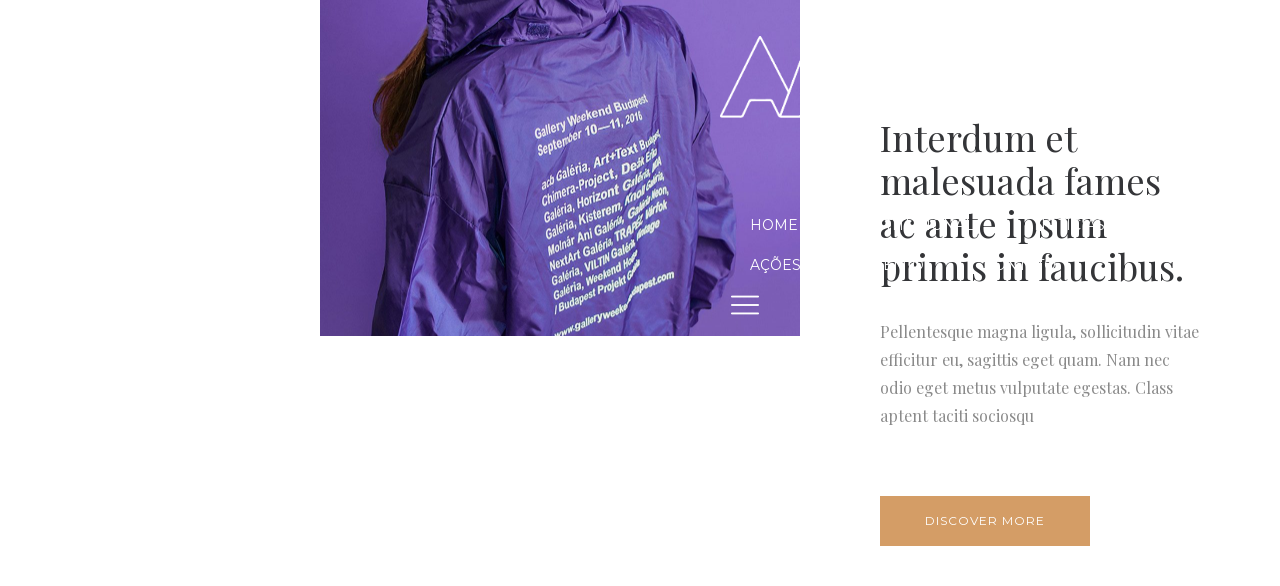

--- FILE ---
content_type: text/html; charset=UTF-8
request_url: http://amappb.com.br/home-18-portfolio-split/
body_size: 16489
content:
<!DOCTYPE html>
<html lang="pt-BR">
<head>
    <meta charset="UTF-8"/>
    <meta name="viewport" content="width=device-width, initial-scale=1.0, maximum-scale=1.0, user-scalable=no" />
    <!--[if IE]>
    <meta http-equiv="X-UA-Compatible" content="IE=edge,chrome=1"/>
    <![endif]-->
    <link rel="profile" href="http://gmpg.org/xfn/11">
    <link rel="pingback" href="http://amappb.com.br/xmlrpc.php">
    				<script>document.documentElement.className = document.documentElement.className + ' yes-js js_active js'</script>
				<title>Home 18 &#8211; Portfolio Split &#8211; AMAP</title>
<meta name='robots' content='max-image-preview:large' />
<link rel='dns-prefetch' href='//fonts.googleapis.com' />
<link rel="alternate" type="application/rss+xml" title="Feed para AMAP &raquo;" href="http://amappb.com.br/feed/" />
<link rel="alternate" type="application/rss+xml" title="Feed de comentários para AMAP &raquo;" href="http://amappb.com.br/comments/feed/" />
<script type="text/javascript">
window._wpemojiSettings = {"baseUrl":"https:\/\/s.w.org\/images\/core\/emoji\/14.0.0\/72x72\/","ext":".png","svgUrl":"https:\/\/s.w.org\/images\/core\/emoji\/14.0.0\/svg\/","svgExt":".svg","source":{"concatemoji":"http:\/\/amappb.com.br\/wp-includes\/js\/wp-emoji-release.min.js?ver=6.2.8"}};
/*! This file is auto-generated */
!function(e,a,t){var n,r,o,i=a.createElement("canvas"),p=i.getContext&&i.getContext("2d");function s(e,t){p.clearRect(0,0,i.width,i.height),p.fillText(e,0,0);e=i.toDataURL();return p.clearRect(0,0,i.width,i.height),p.fillText(t,0,0),e===i.toDataURL()}function c(e){var t=a.createElement("script");t.src=e,t.defer=t.type="text/javascript",a.getElementsByTagName("head")[0].appendChild(t)}for(o=Array("flag","emoji"),t.supports={everything:!0,everythingExceptFlag:!0},r=0;r<o.length;r++)t.supports[o[r]]=function(e){if(p&&p.fillText)switch(p.textBaseline="top",p.font="600 32px Arial",e){case"flag":return s("\ud83c\udff3\ufe0f\u200d\u26a7\ufe0f","\ud83c\udff3\ufe0f\u200b\u26a7\ufe0f")?!1:!s("\ud83c\uddfa\ud83c\uddf3","\ud83c\uddfa\u200b\ud83c\uddf3")&&!s("\ud83c\udff4\udb40\udc67\udb40\udc62\udb40\udc65\udb40\udc6e\udb40\udc67\udb40\udc7f","\ud83c\udff4\u200b\udb40\udc67\u200b\udb40\udc62\u200b\udb40\udc65\u200b\udb40\udc6e\u200b\udb40\udc67\u200b\udb40\udc7f");case"emoji":return!s("\ud83e\udef1\ud83c\udffb\u200d\ud83e\udef2\ud83c\udfff","\ud83e\udef1\ud83c\udffb\u200b\ud83e\udef2\ud83c\udfff")}return!1}(o[r]),t.supports.everything=t.supports.everything&&t.supports[o[r]],"flag"!==o[r]&&(t.supports.everythingExceptFlag=t.supports.everythingExceptFlag&&t.supports[o[r]]);t.supports.everythingExceptFlag=t.supports.everythingExceptFlag&&!t.supports.flag,t.DOMReady=!1,t.readyCallback=function(){t.DOMReady=!0},t.supports.everything||(n=function(){t.readyCallback()},a.addEventListener?(a.addEventListener("DOMContentLoaded",n,!1),e.addEventListener("load",n,!1)):(e.attachEvent("onload",n),a.attachEvent("onreadystatechange",function(){"complete"===a.readyState&&t.readyCallback()})),(e=t.source||{}).concatemoji?c(e.concatemoji):e.wpemoji&&e.twemoji&&(c(e.twemoji),c(e.wpemoji)))}(window,document,window._wpemojiSettings);
</script>
<style type="text/css">
img.wp-smiley,
img.emoji {
	display: inline !important;
	border: none !important;
	box-shadow: none !important;
	height: 1em !important;
	width: 1em !important;
	margin: 0 0.07em !important;
	vertical-align: -0.1em !important;
	background: none !important;
	padding: 0 !important;
}
</style>
	<link rel='stylesheet' id='sbi_styles-css' href='http://amappb.com.br/wp-content/plugins/instagram-feed/css/sbi-styles.min.css?ver=6.1.5' type='text/css' media='all' />
<link rel='stylesheet' id='wp-block-library-css' href='http://amappb.com.br/wp-includes/css/dist/block-library/style.min.css?ver=6.2.8' type='text/css' media='all' />
<link rel='stylesheet' id='wc-blocks-vendors-style-css' href='http://amappb.com.br/wp-content/plugins/woocommerce/packages/woocommerce-blocks/build/wc-blocks-vendors-style.css?ver=10.0.6' type='text/css' media='all' />
<link rel='stylesheet' id='wc-blocks-style-css' href='http://amappb.com.br/wp-content/plugins/woocommerce/packages/woocommerce-blocks/build/wc-blocks-style.css?ver=10.0.6' type='text/css' media='all' />
<link rel='stylesheet' id='classic-theme-styles-css' href='http://amappb.com.br/wp-includes/css/classic-themes.min.css?ver=6.2.8' type='text/css' media='all' />
<style id='global-styles-inline-css' type='text/css'>
body{--wp--preset--color--black: #000000;--wp--preset--color--cyan-bluish-gray: #abb8c3;--wp--preset--color--white: #ffffff;--wp--preset--color--pale-pink: #f78da7;--wp--preset--color--vivid-red: #cf2e2e;--wp--preset--color--luminous-vivid-orange: #ff6900;--wp--preset--color--luminous-vivid-amber: #fcb900;--wp--preset--color--light-green-cyan: #7bdcb5;--wp--preset--color--vivid-green-cyan: #00d084;--wp--preset--color--pale-cyan-blue: #8ed1fc;--wp--preset--color--vivid-cyan-blue: #0693e3;--wp--preset--color--vivid-purple: #9b51e0;--wp--preset--gradient--vivid-cyan-blue-to-vivid-purple: linear-gradient(135deg,rgba(6,147,227,1) 0%,rgb(155,81,224) 100%);--wp--preset--gradient--light-green-cyan-to-vivid-green-cyan: linear-gradient(135deg,rgb(122,220,180) 0%,rgb(0,208,130) 100%);--wp--preset--gradient--luminous-vivid-amber-to-luminous-vivid-orange: linear-gradient(135deg,rgba(252,185,0,1) 0%,rgba(255,105,0,1) 100%);--wp--preset--gradient--luminous-vivid-orange-to-vivid-red: linear-gradient(135deg,rgba(255,105,0,1) 0%,rgb(207,46,46) 100%);--wp--preset--gradient--very-light-gray-to-cyan-bluish-gray: linear-gradient(135deg,rgb(238,238,238) 0%,rgb(169,184,195) 100%);--wp--preset--gradient--cool-to-warm-spectrum: linear-gradient(135deg,rgb(74,234,220) 0%,rgb(151,120,209) 20%,rgb(207,42,186) 40%,rgb(238,44,130) 60%,rgb(251,105,98) 80%,rgb(254,248,76) 100%);--wp--preset--gradient--blush-light-purple: linear-gradient(135deg,rgb(255,206,236) 0%,rgb(152,150,240) 100%);--wp--preset--gradient--blush-bordeaux: linear-gradient(135deg,rgb(254,205,165) 0%,rgb(254,45,45) 50%,rgb(107,0,62) 100%);--wp--preset--gradient--luminous-dusk: linear-gradient(135deg,rgb(255,203,112) 0%,rgb(199,81,192) 50%,rgb(65,88,208) 100%);--wp--preset--gradient--pale-ocean: linear-gradient(135deg,rgb(255,245,203) 0%,rgb(182,227,212) 50%,rgb(51,167,181) 100%);--wp--preset--gradient--electric-grass: linear-gradient(135deg,rgb(202,248,128) 0%,rgb(113,206,126) 100%);--wp--preset--gradient--midnight: linear-gradient(135deg,rgb(2,3,129) 0%,rgb(40,116,252) 100%);--wp--preset--duotone--dark-grayscale: url('#wp-duotone-dark-grayscale');--wp--preset--duotone--grayscale: url('#wp-duotone-grayscale');--wp--preset--duotone--purple-yellow: url('#wp-duotone-purple-yellow');--wp--preset--duotone--blue-red: url('#wp-duotone-blue-red');--wp--preset--duotone--midnight: url('#wp-duotone-midnight');--wp--preset--duotone--magenta-yellow: url('#wp-duotone-magenta-yellow');--wp--preset--duotone--purple-green: url('#wp-duotone-purple-green');--wp--preset--duotone--blue-orange: url('#wp-duotone-blue-orange');--wp--preset--font-size--small: 13px;--wp--preset--font-size--medium: 20px;--wp--preset--font-size--large: 36px;--wp--preset--font-size--x-large: 42px;--wp--preset--spacing--20: 0.44rem;--wp--preset--spacing--30: 0.67rem;--wp--preset--spacing--40: 1rem;--wp--preset--spacing--50: 1.5rem;--wp--preset--spacing--60: 2.25rem;--wp--preset--spacing--70: 3.38rem;--wp--preset--spacing--80: 5.06rem;--wp--preset--shadow--natural: 6px 6px 9px rgba(0, 0, 0, 0.2);--wp--preset--shadow--deep: 12px 12px 50px rgba(0, 0, 0, 0.4);--wp--preset--shadow--sharp: 6px 6px 0px rgba(0, 0, 0, 0.2);--wp--preset--shadow--outlined: 6px 6px 0px -3px rgba(255, 255, 255, 1), 6px 6px rgba(0, 0, 0, 1);--wp--preset--shadow--crisp: 6px 6px 0px rgba(0, 0, 0, 1);}:where(.is-layout-flex){gap: 0.5em;}body .is-layout-flow > .alignleft{float: left;margin-inline-start: 0;margin-inline-end: 2em;}body .is-layout-flow > .alignright{float: right;margin-inline-start: 2em;margin-inline-end: 0;}body .is-layout-flow > .aligncenter{margin-left: auto !important;margin-right: auto !important;}body .is-layout-constrained > .alignleft{float: left;margin-inline-start: 0;margin-inline-end: 2em;}body .is-layout-constrained > .alignright{float: right;margin-inline-start: 2em;margin-inline-end: 0;}body .is-layout-constrained > .aligncenter{margin-left: auto !important;margin-right: auto !important;}body .is-layout-constrained > :where(:not(.alignleft):not(.alignright):not(.alignfull)){max-width: var(--wp--style--global--content-size);margin-left: auto !important;margin-right: auto !important;}body .is-layout-constrained > .alignwide{max-width: var(--wp--style--global--wide-size);}body .is-layout-flex{display: flex;}body .is-layout-flex{flex-wrap: wrap;align-items: center;}body .is-layout-flex > *{margin: 0;}:where(.wp-block-columns.is-layout-flex){gap: 2em;}.has-black-color{color: var(--wp--preset--color--black) !important;}.has-cyan-bluish-gray-color{color: var(--wp--preset--color--cyan-bluish-gray) !important;}.has-white-color{color: var(--wp--preset--color--white) !important;}.has-pale-pink-color{color: var(--wp--preset--color--pale-pink) !important;}.has-vivid-red-color{color: var(--wp--preset--color--vivid-red) !important;}.has-luminous-vivid-orange-color{color: var(--wp--preset--color--luminous-vivid-orange) !important;}.has-luminous-vivid-amber-color{color: var(--wp--preset--color--luminous-vivid-amber) !important;}.has-light-green-cyan-color{color: var(--wp--preset--color--light-green-cyan) !important;}.has-vivid-green-cyan-color{color: var(--wp--preset--color--vivid-green-cyan) !important;}.has-pale-cyan-blue-color{color: var(--wp--preset--color--pale-cyan-blue) !important;}.has-vivid-cyan-blue-color{color: var(--wp--preset--color--vivid-cyan-blue) !important;}.has-vivid-purple-color{color: var(--wp--preset--color--vivid-purple) !important;}.has-black-background-color{background-color: var(--wp--preset--color--black) !important;}.has-cyan-bluish-gray-background-color{background-color: var(--wp--preset--color--cyan-bluish-gray) !important;}.has-white-background-color{background-color: var(--wp--preset--color--white) !important;}.has-pale-pink-background-color{background-color: var(--wp--preset--color--pale-pink) !important;}.has-vivid-red-background-color{background-color: var(--wp--preset--color--vivid-red) !important;}.has-luminous-vivid-orange-background-color{background-color: var(--wp--preset--color--luminous-vivid-orange) !important;}.has-luminous-vivid-amber-background-color{background-color: var(--wp--preset--color--luminous-vivid-amber) !important;}.has-light-green-cyan-background-color{background-color: var(--wp--preset--color--light-green-cyan) !important;}.has-vivid-green-cyan-background-color{background-color: var(--wp--preset--color--vivid-green-cyan) !important;}.has-pale-cyan-blue-background-color{background-color: var(--wp--preset--color--pale-cyan-blue) !important;}.has-vivid-cyan-blue-background-color{background-color: var(--wp--preset--color--vivid-cyan-blue) !important;}.has-vivid-purple-background-color{background-color: var(--wp--preset--color--vivid-purple) !important;}.has-black-border-color{border-color: var(--wp--preset--color--black) !important;}.has-cyan-bluish-gray-border-color{border-color: var(--wp--preset--color--cyan-bluish-gray) !important;}.has-white-border-color{border-color: var(--wp--preset--color--white) !important;}.has-pale-pink-border-color{border-color: var(--wp--preset--color--pale-pink) !important;}.has-vivid-red-border-color{border-color: var(--wp--preset--color--vivid-red) !important;}.has-luminous-vivid-orange-border-color{border-color: var(--wp--preset--color--luminous-vivid-orange) !important;}.has-luminous-vivid-amber-border-color{border-color: var(--wp--preset--color--luminous-vivid-amber) !important;}.has-light-green-cyan-border-color{border-color: var(--wp--preset--color--light-green-cyan) !important;}.has-vivid-green-cyan-border-color{border-color: var(--wp--preset--color--vivid-green-cyan) !important;}.has-pale-cyan-blue-border-color{border-color: var(--wp--preset--color--pale-cyan-blue) !important;}.has-vivid-cyan-blue-border-color{border-color: var(--wp--preset--color--vivid-cyan-blue) !important;}.has-vivid-purple-border-color{border-color: var(--wp--preset--color--vivid-purple) !important;}.has-vivid-cyan-blue-to-vivid-purple-gradient-background{background: var(--wp--preset--gradient--vivid-cyan-blue-to-vivid-purple) !important;}.has-light-green-cyan-to-vivid-green-cyan-gradient-background{background: var(--wp--preset--gradient--light-green-cyan-to-vivid-green-cyan) !important;}.has-luminous-vivid-amber-to-luminous-vivid-orange-gradient-background{background: var(--wp--preset--gradient--luminous-vivid-amber-to-luminous-vivid-orange) !important;}.has-luminous-vivid-orange-to-vivid-red-gradient-background{background: var(--wp--preset--gradient--luminous-vivid-orange-to-vivid-red) !important;}.has-very-light-gray-to-cyan-bluish-gray-gradient-background{background: var(--wp--preset--gradient--very-light-gray-to-cyan-bluish-gray) !important;}.has-cool-to-warm-spectrum-gradient-background{background: var(--wp--preset--gradient--cool-to-warm-spectrum) !important;}.has-blush-light-purple-gradient-background{background: var(--wp--preset--gradient--blush-light-purple) !important;}.has-blush-bordeaux-gradient-background{background: var(--wp--preset--gradient--blush-bordeaux) !important;}.has-luminous-dusk-gradient-background{background: var(--wp--preset--gradient--luminous-dusk) !important;}.has-pale-ocean-gradient-background{background: var(--wp--preset--gradient--pale-ocean) !important;}.has-electric-grass-gradient-background{background: var(--wp--preset--gradient--electric-grass) !important;}.has-midnight-gradient-background{background: var(--wp--preset--gradient--midnight) !important;}.has-small-font-size{font-size: var(--wp--preset--font-size--small) !important;}.has-medium-font-size{font-size: var(--wp--preset--font-size--medium) !important;}.has-large-font-size{font-size: var(--wp--preset--font-size--large) !important;}.has-x-large-font-size{font-size: var(--wp--preset--font-size--x-large) !important;}
.wp-block-navigation a:where(:not(.wp-element-button)){color: inherit;}
:where(.wp-block-columns.is-layout-flex){gap: 2em;}
.wp-block-pullquote{font-size: 1.5em;line-height: 1.6;}
</style>
<link rel='stylesheet' id='contact-form-7-css' href='http://amappb.com.br/wp-content/plugins/contact-form-7/includes/css/styles.css?ver=5.7.7' type='text/css' media='all' />
<link rel='stylesheet' id='rs-plugin-settings-css' href='http://amappb.com.br/wp-content/plugins/revslider/public/assets/css/rs6.css?ver=6.2.2' type='text/css' media='all' />
<style id='rs-plugin-settings-inline-css' type='text/css'>
#rs-demo-id {}
</style>
<style id='woocommerce-inline-inline-css' type='text/css'>
.woocommerce form .form-row .required { visibility: visible; }
</style>
<link rel='stylesheet' id='dflip-icons-style-css' href='http://amappb.com.br/wp-content/plugins/3d-flipbook-dflip-lite/assets/css/themify-icons.min.css?ver=1.7.35' type='text/css' media='all' />
<link rel='stylesheet' id='dflip-style-css' href='http://amappb.com.br/wp-content/plugins/3d-flipbook-dflip-lite/assets/css/dflip.min.css?ver=1.7.35' type='text/css' media='all' />
<link rel='stylesheet' id='js_composer_front-css' href='http://amappb.com.br/wp-content/plugins/js_composer/assets/css/js_composer.min.css?ver=6.1' type='text/css' media='all' />
<link rel='stylesheet' id='optima-google_fonts-css' href='//fonts.googleapis.com/css?family=Source%20Sans%20Pro:regular|Montserrat:regular|Playfair%20Display:regular' type='text/css' media='all' />
<link rel='stylesheet' id='font-awesome-css' href='http://amappb.com.br/wp-content/plugins/elementor/assets/lib/font-awesome/css/font-awesome.min.css?ver=4.7.0' type='text/css' media='all' />
<style id='font-awesome-inline-css' type='text/css'>
[data-font="FontAwesome"]:before {font-family: 'FontAwesome' !important;content: attr(data-icon) !important;speak: none !important;font-weight: normal !important;font-variant: normal !important;text-transform: none !important;line-height: 1 !important;font-style: normal !important;-webkit-font-smoothing: antialiased !important;-moz-osx-font-smoothing: grayscale !important;}
</style>
<link rel='stylesheet' id='animate-css-css' href='http://amappb.com.br/wp-content/themes/optima/assets/css/animate.min.css?ver=6.2.8' type='text/css' media='all' />
<link rel='stylesheet' id='optima-theme-css' href='http://amappb.com.br/wp-content/themes/optima/style.css?ver=6.2.8' type='text/css' media='all' />
<style id='optima-theme-inline-css' type='text/css'>
.site-loading .la-image-loading {opacity: 1;visibility: visible}.la-image-loading.spinner-custom .content {width: 100px;margin-top: -50px;height: 100px;margin-left: -50px;text-align: center}.la-image-loading.spinner-custom .content img {width: auto;margin: 0 auto}.site-loading #page.site {opacity: 0;transition: all .3s ease-in-out}#page.site {opacity: 1}.la-image-loading {opacity: 0;position: fixed;z-index: 999999;left: 0;top: 0;right: 0;bottom: 0;background: #fff;overflow: hidden;transition: all .3s ease-in-out;-webkit-transition: all .3s ease-in-out;visibility: hidden}.la-image-loading .content {position: absolute;width: 50px;height: 50px;top: 50%;left: 50%;margin-left: -25px;margin-top: -25px}.section-page-header{color: #b5b7c4;background-repeat: repeat;background-position: left top}.section-page-header .page-title{color: #252634}.section-page-header a{color: #b5b7c4}.section-page-header a:hover{color: #252634}.section-page-header .page-header-inner{padding-top: 25px;padding-bottom: 25px}@media(min-width: 768px){.section-page-header .page-header-inner{padding-top: 25px;padding-bottom: 25px}}@media(min-width: 992px){.section-page-header .page-header-inner{padding-top: 25px;padding-bottom: 25px}}.site-main {padding-top:0px;padding-bottom:0px}body.optima-body{font-size: 16px;background-repeat: repeat;background-position: left top}#masthead_aside,.site-header .site-header-inner{background-repeat: repeat;background-position: left top;background-color: #fff}.enable-header-transparency .site-header:not(.is-sticky) .site-header-inner{background-repeat: repeat;background-position: left top;background-color: rgba(0,0,0,0)}.site-footer{background-repeat: repeat;background-position: center top;background-color: #f4f4f4}.entry-thumbnail.format-quote .format-quote-content, .entry-thumbnail.format-link .format-content, .item--category, .la-blockquote.style-1, .la-blockquote.style-2, .testimonial-loop.loop-style-2 .item--excerpt, .testimonial-loop.loop-style-3 .item--excerpt, .testimonial-loop.loop-style-3 .testimonial-item .item--role,.testimonial-3-nav .item--role, .portfolios-grid.loop-style-4 .entry-title,.pf-masonry.pf-s-4 .entry-title, .vc_cta3-container .la-cta-01.vc_cta3 h4, .catalog-grid-2 .product-category .cat-information .cat-des, .highlight-font-family {font-family: "Playfair Display"}.mega-menu .mm-popup-wide .inner > ul.sub-menu > li > a, .entry-thumbnail.format-quote .quote-author, .commentlist .comment-meta .comment-author, .portfolio-single-page .entry-tax-list, .la-blockquote.style-2 footer cite, .la-vc-btn.la-outline-btn .vc_btn3, .la-vc-btn.la-outline-btn2 .vc_btn3, .la-btn, .btn-view-all-works.vc_btn3-container.la-vc-btn .vc_btn3, .la-bigger-btn .la-btn,.la-bigger-btn .vc_btn3, .custom-heading-with-dots .la-headings .subheading-tag, .hover-heading-box-home-1.wpb_column .la-headings .subheading-tag a, .hover-heading-box.wpb_column .la-headings .subheading-tag a, .team-member-loop.loop-style-1 .item--role,.team-member-loop.loop-style-1 .item--title, .testimonial-loop .item--title, .testimonial-loop.loop-style-2 .item--role, .testimonial-loop.loop-style-6 .item--title,.testimonial-loop.loop-style-6 .item--role, .testimonial-loop.loop-style-7 .item--title,.testimonial-loop.loop-style-7 .item--role, .testimonial-loop.loop-style-8 .item--title,.testimonial-loop.loop-style-8 .item--role, .showposts-loop .link-readmore, .portfolios-grid.loop-style-2 .entry-tax-list,.pf-masonry.pf-s-2 .entry-tax-list, .portfolios-list .entry-tax-list, .portfolios-list .link-discover, .vc_progress_bar .vc_general.vc_single_bar .vc_label, .la-stats-counter.about-counter .icon-value, .la-pricing-table-wrap.style-4 .la-pricing-table .pricing-heading, .la-pricing-table-wrap.style-4 .la-pricing-table .price-box .price-value, .la-pricing-table-wrap.style-4 .la-pricing-table .pricing-action a, .heading-font-family {font-family: "Montserrat"}body {font-family: "Source Sans Pro";color: #8a8a8a}a:focus, a:hover {color: #d49d66}input, select, textarea {border-color: rgba(169,174,189,0.30)}input:focus, select:focus, textarea:focus {border-color: #232324}.button,button,html input[type="button"],input[type="reset"],input[type="submit"],.btn {background-color: #fff;color: #232324;border-color: #232324}.button:hover,button:hover,html input[type="button"]:hover,input[type="reset"]:hover,input[type="submit"]:hover,.btn:hover {background-color: #232324;color: #fff}.button.btn-secondary,button.btn-secondary,html input[type="button"].btn-secondary,input[type="reset"].btn-secondary,input[type="submit"].btn-secondary,.btn.btn-secondary {background-color: #232324;border-color: #232324;color: #fff}.button.btn-secondary:hover,button.btn-secondary:hover,html input[type="button"].btn-secondary:hover,input[type="reset"].btn-secondary:hover,input[type="submit"].btn-secondary:hover,.btn.btn-secondary:hover {background-color: #d49d66;border-color: #d49d66;color: #fff}.button.btn-primary,button.btn-primary,html input[type="button"].btn-primary,input[type="reset"].btn-primary,input[type="submit"].btn-primary,.btn.btn-primary {background-color: #d49d66;border-color: #d49d66;color: #fff}.button.btn-primary:hover,button.btn-primary:hover,html input[type="button"].btn-primary:hover,input[type="reset"].btn-primary:hover,input[type="submit"].btn-primary:hover,.btn.btn-primary:hover {background-color: #232324;border-color: #232324;color: #fff}.button.alt {background-color: #232324;border-color: #232324;color: #fff}.button.alt:hover {background-color: #d49d66;border-color: #d49d66;color: #fff}h1, .h1, h2, .h2, h3, .h3, h4, .h4, h5, .h5, h6, .h6, .title-xlarge {font-family: "Montserrat";color: #343538}table th {color: #343538}.star-rating {color: #b5b7c4}.star-rating span {color: #d49d66}.la-global-message .close-message:hover i,#lastudio-reveal .close-button:hover i {color: #d49d66}.la-pagination ul .page-numbers {color: #232324;border-color: rgba(169,174,189,0.30)}.la-pagination ul .page-numbers.current {background-color: #232324;color: #fff;border-color: #232324}.la-pagination ul .page-numbers:hover {border-color: #232324}.share-links a {border-color: rgba(169,174,189,0.30)}.search-form .search-button:hover {color: #d49d66}.slick-slider button.slick-arrow:hover {color: #d49d66}.slick-slider .slick-dots li:hover button,.slick-slider .slick-dots .slick-active button {background-color: #d49d66}.vertical-style ul li:hover a, .vertical-style ul li.active a {color: #d49d66}.filter-style-1 ul li:hover a, .filter-style-1 ul li.active a,.filter-style-default ul li:hover a,.filter-style-default ul li.active a {color: #232324;border-bottom-color: #d49d66}.filter-style-2 ul li a {color: #232324}.filter-style-2 ul li:hover a, .filter-style-2 ul li.active a {color: #d49d66}.select2-dropdown-open.select2-drop-above .select2-choice,.select2-dropdown-open.select2-drop-above .select2-choices,.select2-drop.select2-drop-active,.select2-container .select2-choice,.select2-search,.select2-input,.input-text {border-color: rgba(169,174,189,0.30)}.stars [class*="star-"]:hover, .stars [class*="star-"].active {color: #d49d66}.woocommerce-info {border-top-color: green}.woocommerce-info:before {color: green}.woocommerce-error {border-top-color: #2635c4}.woocommerce-error:before {color: #2635c4}.onsale,.onsale-badge {background: #d49d66}.wc-toolbar .wc-view-toggle .active {color: #d49d66}.wc-toolbar .wc-ordering {border-color: rgba(169,174,189,0.30)}.wc-toolbar .wc-view-count ul {color: #b5b7c4}.wc-toolbar .wc-view-count li.active {color: #d49d66}.wc-ordering ul {border-color: rgba(169,174,189,0.30)}.wc-ordering ul li:hover a, .wc-ordering ul li.active a {background-color: #d49d66}a.rsswidget {color: #343538}.product_list_widget del {color: #8a8a8a}.widget_shopping_cart_content .total {border-top-color: rgba(169,174,189,0.30)}.widget_price_filter .price_slider_amount .button:hover {background-color: #d49d66;border-color: #d49d66}.widget_price_filter .ui-slider .ui-slider-range {background-color: #232324}.widget_layered_nav_filters ul li {border-bottom-color: rgba(169,174,189,0.30)}.widget_layered_nav_filters ul li .amount {color: #d49d66}.calendar_wrap caption {border-color: rgba(169,174,189,0.30)}.widget-border.widget {border-color: rgba(169,174,189,0.30)}.top-area {background-color: rgba(0,0,0,0);color: #ffffff}.header-toggle-cart .header_shopping_cart .buttons .wc-forward:not(.checkout) {color: #232324}.header-toggle-cart .header_shopping_cart .buttons .wc-forward:not(.checkout):hover {color: #d49d66}.header-toggle-cart .header_shopping_cart .buttons .checkout {background: #232324}.header-toggle-cart .header_shopping_cart .buttons .checkout:hover {background-color: #d49d66}.header-v8 .site-header .header-toggle-menu a.btn-aside-toggle {background-color: #232324}.header-v8 .site-header .header-toggle-menu a.btn-aside-toggle:hover {color: #fff !important;background-color: #d49d66 !important}#header_aside .btn-aside-toggle:hover {background: #d49d66}.header-v9 #masthead_aside .header-aside-nav .mega-menu > li {border-bottom-color: rgba(169,174,189,0.30)}.mega-menu .tip.hot,.menu .tip.hot {background-color: #d49d66}.mega-menu .tip.hot .tip-arrow:before,.menu .tip.hot .tip-arrow:before {color: #d49d66}.mega-menu .popup li > a {color: #000000;background-color: #ffffff}.mega-menu .popup li:hover > a {color: #d69f67;background-color: #ffffff}.mega-menu .popup li.active > a {color: #d69f67;background-color: #ffffff}.mega-menu .popup > .inner,.mega-menu .mm-popup-wide .inner > ul.sub-menu > li li ul.sub-menu,.mega-menu .mm-popup-narrow ul ul {background-color: rgba(255,255,255,0)}.mega-menu .mm-popup-wide .inner > ul.sub-menu > li li li:hover > a,.mega-menu .mm-popup-narrow li.menu-item:hover > a {color: #d69f67;background-color: #ffffff}.mega-menu .mm-popup-wide .inner > ul.sub-menu > li li li.active > a,.mega-menu .mm-popup-narrow li.menu-item.active > a {color: #d69f67;background-color: #ffffff}.mega-menu .mm-popup-wide .inner > ul.sub-menu > li > a {color: #ffffff}.section-page-header {border-top-color: rgba(169,174,189,0.30);border-bottom-color: rgba(169,174,189,0.30)}.sidebar-inner .product-title,.mini_cart_item a:not(.remove) {color: #343538}.site-footer {color: #000000}.site-footer a {color: #9395a0}.site-footer a:hover {color: #fff}.site-footer .widget .widget-title {color: #000000}.footer-bottom {background-color: #000000;color: #b7b7b7}.footer-bottom a {color: #828282}.footer-bottom a:hover {color: #d69f67}.site-header .header-toggle-search .header-search-form,#masthead_aside .header-toggle-search .header-search-form {background-color: #fff}.tags-list a:hover {color: #d49d66}.item--category {color: #b5b7c4}.item--category a:hover {color: #d49d66}.entry-meta a:hover {color: #d49d66}.btn-readmore {font-family: "Montserrat";color: #343538}.btn-readmore i {color: #d49d66}.entry-meta-footer {border-color: rgba(169,174,189,0.30)}.entry-meta-footer .tags-list a {font-family: "Montserrat"}.entry-meta-footer .tags-list i {color: #d49d66}.author-info {border-color: rgba(169,174,189,0.30)}.post-navigation .post-title {color: #343538}.la-related-posts.style-3 a:hover {color: #d49d66}.home-09-big-banner .subheading-tag span:after {border-bottom-color: #d49d66}.home-09-custom-heading:after {border-bottom-color: #d49d66}.la-banner-box.home-09-banner-type-2 .banner--link-overlay:after {background-color: #232324}.la-banner-box.home-09-banner-type-2 .banner--link-overlay:before {border-bottom-color: #d49d66}.ribbon-callnow {background: #d49d66}.ribbon-callnow:after {border-top-color: #d49d66;border-bottom-color: #d49d66}.ribbon-callnow .callnow-label {font-family: "Playfair Display"}.commentlist .comment-meta .comment-author {color: #232324}.commentlist .comment-meta .comment-reply-link {float: right;color: #232324}.commentlist .comment-meta .comment-reply-link:hover {color: #d49d66}.commentlist .comment .comment-text {border-color: rgba(169,174,189,0.30)}.wc-tab-content .commentlist .meta strong {color: #343538}.comment_container + .comment-respond .comment-reply-title a {font-family: "Source Sans Pro"}.portfolio-single-page .entry-tax-list {color: #343538}.portfolio-single-page .portfolio-meta-data .meta-item [class*="optima-icon"] {color: #343538}.portfolio-single-page.style-3 .portfolio-meta-datawrap .portfolio-meta-data .meta-item {border-color: rgba(169,174,189,0.30)}.portfolio-single-page.style-3 .portfolio-meta-datawrap .portfolio-meta-data .meta-info > span {color: #343538}.portfolio-single-page.style-4 .portfolio-social-links label {color: #343538}.la-blockquote.style-1 {border-color: rgba(169,174,189,0.30);color: #232324}.la-blockquote.style-1:before {background: #d49d66}.la-blockquote.style-2 {color: #232324}.vc_btn3-style-gradient-custom.vc_btn3.vc_btn3-size-md {font-family: "Montserrat"}.la-btn.la-btn-style-flat.la-btn-color-white {color: #232324;background-color: #fff}.la-btn.la-btn-style-flat.la-btn-color-white:hover {color: #fff;background-color: #d49d66}.la-btn.la-btn-style-flat.la-btn-color-primary {color: #fff;background-color: #d49d66}.la-btn.la-btn-style-flat.la-btn-color-primary:hover {color: #fff;background-color: #232324}.la-btn.la-btn-style-flat.la-btn-color-black {color: #fff;background-color: #232324}.la-btn.la-btn-style-flat.la-btn-color-black:hover {color: #fff;background-color: #d49d66}.la-btn.la-btn-style-flat.la-btn-color-gray {color: #fff;background-color: #9d9d9d;border-color: #9d9d9d}.la-btn.la-btn-style-flat.la-btn-color-gray:hover {color: #fff;background-color: #d49d66;border-color: #d49d66}.la-btn.la-btn-style-outline.la-btn-color-primary {color: #d49d66}.la-btn.la-btn-style-outline.la-btn-color-white {color: #fff;border-color: #fff;background-color: transparent}.la-btn.la-btn-style-outline.la-btn-color-black {color: #232324}.la-btn.la-btn-style-outline.la-btn-color-black:hover {border-color: #232324;background-color: #232324;color: #fff}.la-btn.la-btn-style-outline.la-btn-color-gray {color: #232324;background-color: transparent;border-color: #9d9d9d}.la-btn.la-btn-style-outline.la-btn-color-gray:hover {color: #fff;background-color: #d49d66;border-color: #d49d66}.la-btn.la-btn-style-outline:hover {color: #fff;border-color: #d49d66;background-color: #d49d66}.social-media-link.style-round a:hover, .social-media-link.style-square a:hover, .social-media-link.style-circle a:hover {background-color: #d49d66}.social-media-link.style-outline a {border-color: rgba(169,174,189,0.30)}.social-media-link.style-outline a:hover {background-color: #d49d66;border-color: #d49d66;color: #fff}body .vc_toggle.vc_toggle_default {border-color: rgba(169,174,189,0.30)}body .vc_toggle.vc_toggle_default.vc_toggle_active .vc_toggle_title h4 {color: #d49d66}.la-headings .la-line {border-color: #d49d66}.icon-heading.heading-with-line:after {border-top-color: #d49d66}.custom-heading-with-dots .la-headings:before {background-color: #d49d66}.hover-heading-box-home-1.wpb_column:hover:before {background-color: #d49d66}.hover-heading-box.wpb_column:hover:before {background-color: #d49d66}.team-member-loop.loop-style-1 .item--role,.team-member-loop.loop-style-1 .item--title {color: #232324}.team-member-loop.loop-style-4 .item--title {color: #d49d66}.team-member-loop.loop-style-5 .item--title {color: #d49d66}.team-member-loop.loop-style-5 .item--role {color: #232324}.team-member-loop.loop-style-6 .entry-excerpt {border-top-color: rgba(169,174,189,0.30)}.team-member-loop.loop-style-7 .item--info {background-color: #d49d66}.team-member-loop.loop-style-7 .item--info .item--title {color: #232324}.team-member-loop.loop-style-7 .item--info .item--role {color: #232324}.team-member-loop.loop-style-7 .member-social {color: #232324}.team-member-loop.loop-style-9 .loop-item:hover .item--image img,.team-member-loop.loop-style-9 .loop-item.slick-current .item--image img {border-color: #d49d66}.team-member-loop.loop-style-10 .item--info {color: #343538}.la-team-member .member-info-09 .item--role,.la-team-member .member-info-09 .item--title {color: #343538;font-family: "Montserrat"}.la-team-member .member-info-09 .vc_progress_bar .vc_general.vc_single_bar .vc_bar {background-color: #d49d66}.banner-type-hover_effect .banner--link-overlay:after {background: #d49d66}.column-banner-spa2.vc_column_container > .vc_column-inner > .wpb_wrapper {border-color: rgba(169,174,189,0.30)}.column-banner-spa2.vc_column_container > .vc_column-inner > .wpb_wrapper .la-headings .subheading-tag a {color: #232324}.wpb-js-composer .vc_tta[class*="tabs-la-"] .vc_tta-tabs-list li.vc_active {color: #d49d66}.wpb-js-composer .vc_tta.tabs-la-2 .vc_tta-tabs-list li:hover > a, .wpb-js-composer .vc_tta.tabs-la-2 .vc_tta-tabs-list li.vc_active > a {background-color: #d49d66;color: #fff}.wpb-js-composer .vc_tta.tabs-la-3 .vc_tta-tabs-list li a {color: #b5b7c4}.wpb-js-composer .vc_tta.tabs-la-3 .vc_tta-tabs-list li:hover a, .wpb-js-composer .vc_tta.tabs-la-3 .vc_tta-tabs-list li.vc_active a {border-color: #b5b7c4;color: #232324}.wpb-js-composer .vc_tta-container .vc_tta[class*="tour-"] .vc_tta-tabs-list li:hover, .wpb-js-composer .vc_tta-container .vc_tta[class*="tour-"] .vc_tta-tabs-list li.vc_active {background-color: #d49d66}.wpb-js-composer .vc_tta-container .vc_tta[class*="tour-"].tour-la-business .vc_tta-panel.vc_active .vc_tta-panel-title {background-color: #d49d66}.testimonial-loop .item--title {color: #343538}.testimonial-loop.loop-style-1 .item--excerpt {color: #232324}.testimonial-loop.loop-style-2 .item--excerpt:before {border-color-top: #d49d66}.testimonial-loop.loop-style-3 .item--excerpt {color: #232324}.testimonial-loop.loop-style-3 .item--excerpt:before {color: #d49d66}.testimonial-loop.loop-style-4 .item--excerpt {color: #232324}.testimonial-loop.loop-style-5 .item-inner {border-color: rgba(169,174,189,0.30)}.testimonial-loop.loop-style-5 .item--excerpt {color: #232324}.testimonial-loop.loop-style-6 .item--excerpt:before {color: #d49d66}.testimonial-loop.loop-style-7 .item--excerpt {color: #343538}.testimonial-loop.loop-style-7 .item--title,.testimonial-loop.loop-style-7 .item--role {color: #d49d66}.testimonial-loop.loop-style-10 .item--excerpt {color: #232324}.testimonial-loop.loop-style-11 .item--info:before {color: #d49d66}.testimonial-loop.loop-style-11 .item--title-role:before {border-top-color: #d49d66}.testimonial-loop.loop-style-3 .testimonial-item .item--role,.testimonial-3-nav .item--role {color: #232324}.la-sc-icon-boxes .box-icon-style-simple span {color: #d49d66}.la-sc-icon-boxes .box-icon-style-square span,.la-sc-icon-boxes .box-icon-style-circle span,.la-sc-icon-boxes .box-icon-style-round span {color: #fff;background-color: #d49d66}.hover-box-icon .la-sc-icon-boxes:hover {border-bottom-color: #d49d66}.hover-box-icon .la-sc-icon-boxes:hover a {color: #232324}.hover-box-icon .la-sc-icon-boxes:hover a:hover {color: #d49d66}.hover-box-icon2 .la-sc-icon-boxes:hover {border-bottom-color: #d49d66}.hover-box-icon2 .la-sc-icon-boxes:hover a {color: #232324}.hover-box-icon2 .la-sc-icon-boxes:hover a:hover {color: #d49d66}.la-custom-icon-box:hover .icon-box {background-color: #d49d66}.la-custom-icon-box .icon-box {color: #d49d66}.btn.btn-icon-readmore:hover {border-color: #d49d66}.iconbox-with-link-readmore .box-description a {font-family: "Montserrat";color: #343538;border-top: rgba(169,174,189,0.30)}.showposts-loop .link-readmore {color: #232324}.showposts-loop .link-readmore:hover {color: #d49d66}.showposts-loop.blog-grid_1.lg-grid-1-items .item-inner {border-bottom-color: rgba(169,174,189,0.30)}.showposts-loop.blog-grid_4 .item-info {border-color: rgba(169,174,189,0.30)}.showposts-loop.blog-grid_4 .entry-meta-footer .m-sharing-box {color: #b5b7c4}.showposts-loop.blog-grid_4 .item-inner:hover .entry-meta-footer .m-sharing-box {color: #d49d66}.showposts-loop.blog-grid_4 .item-inner:hover .item-info {border-bottom-color: #d49d66}.showposts-loop.blog-special_1 .link-readmore {border-color: rgba(169,174,189,0.30)}.showposts-loop.blog-special_1 .link-readmore:hover {background: #d49d66;border-color: #d49d66;color: #fff}.showposts-list .loop-item + .loop-item {border-top-color: rgba(169,174,189,0.30)}.contact-form-style-default .wpcf7-form-control-wrap .wpcf7-form-control {color: #343538;font-family: "Montserrat"}.contact-form-style-01 label {color: #b5b7c4}.contact-form-style-01 .wpcf7-form-control-wrap .wpcf7-textarea,.contact-form-style-01 .wpcf7-form-control-wrap .wpcf7-text {color: #232324}.contact-form-style-03 .wpcf7-form-control-wrap .wpcf7-select:focus,.contact-form-style-03 .wpcf7-form-control-wrap .wpcf7-text:focus,.contact-form-style-03 .wpcf7-form-control-wrap .wpcf7-textarea:focus {border-color: #d49d66}.contact-form-style-03 .wpcf7-submit:hover {color: #fff;background-color: #d49d66;border-color: #d49d66}.newsletter-form1 {background: #d49d66}.subscribe-style-01 .yikes-easy-mc-form .yikes-easy-mc-email {color: #b5b7c4}.subscribe-style-01 .yikes-easy-mc-form .yikes-easy-mc-email:focus {color: #232324}.subscribe-style-01 .yikes-easy-mc-form .yikes-easy-mc-submit-button {color: #232324}.subscribe-style-01 .yikes-easy-mc-form .yikes-easy-mc-submit-button:hover {color: #d49d66}.subscribe-style-02 .yikes-easy-mc-form .yikes-easy-mc-submit-button:hover {color: #d49d66}.portfolios-grid.loop-style-3 .entry-title a,.pf-masonry.pf-s-3 .entry-title a {background-color: #d49d66}.portfolios-grid.loop-style-4 .item-inner:hover .item--link-overlay:before,.pf-masonry.pf-s-4 .item-inner:hover .item--link-overlay:before {background: #d49d66}.portfolios-grid.loop-style-6 .item-inner:hover .item--link-overlay,.pf-masonry.pf-s-6 .item-inner:hover .item--link-overlay {border-bottom-color: #d49d66}.portfolios-list .entry-tax-list {color: #343538}.portfolios-list .link-discover {color: #232324;border-color: rgba(169,174,189,0.30)}.portfolios-list .link-discover:hover {color: #fff;border-color: #d49d66;background-color: #d49d66}.portfolios-list.loop-style-3 .item-inner:hover .item--info {background-color: #d49d66}.wpb-js-composer .vc_tta.vc_tta-accordion.vc_tta-style-la-1 .vc_tta-panel-title {border-bottom-color: rgba(169,174,189,0.30)}.wpb-js-composer .vc_tta.vc_tta-accordion.vc_tta-style-la-2 .vc_tta-panel.vc_active .vc_tta-panel-title {color: #d49d66}.wpb-js-composer .vc_tta.vc_tta-accordion.vc_tta-style-la-3 .vc_tta-panel {border-color: rgba(169,174,189,0.30)}.wpb-js-composer .vc_tta.vc_tta-accordion.vc_tta-style-la-3 .vc_tta-panel.vc_active {border-color: #d49d66}.la-pricing-table .wrap-icon .icon-inner {color: #d49d66}.la-pricing-table-wrap.style-1 .pricing-heading {color: #d49d66}.la-pricing-table-wrap.style-1 .package-featured li {border-top-color: rgba(169,174,189,0.30)}.la-pricing-table-wrap.style-1 .pricing-action a {color: #d49d66}.la-pricing-table-wrap.style-1 .pricing-action a:hover {background-color: #d49d66;border-color: #d49d66;color: #fff}.la-pricing-table-wrap.style-1.is_box_featured .pricing-action a {background-color: #d49d66;border-color: #d49d66;color: #fff}.la-pricing-table-wrap.style-2 .la-pricing-table {border-color: rgba(169,174,189,0.30)}.la-pricing-table-wrap.style-2 .la-pricing-table .pricing-heading {background-color: #d49d66}.la-pricing-table-wrap.style-2 .la-pricing-table .wrap-icon .icon-inner {color: #d49d66}.la-pricing-table-wrap.style-2 .la-pricing-table .pricing-action {background-color: #d49d66}.la-pricing-table-wrap.style-3 .la-pricing-table {border-top-color: rgba(169,174,189,0.30)}.la-pricing-table-wrap.style-3 .la-pricing-table .pricing-heading-wrap {background-color: #d49d66}.la-pricing-table-wrap.style-3 .la-pricing-table .pricing-heading-wrap:after {content: '';border-top-color: #d49d66}.la-pricing-table-wrap.style-4 .la-pricing-table .pricing-heading {color: #d49d66}.la-pricing-table-wrap.style-4 .la-pricing-table:hover .pricing-action a {background-color: #d49d66;border-color: #d49d66}.la-timeline-wrap.style-1 .timeline-line {border-left-color: rgba(169,174,189,0.30)}.la-timeline-wrap.style-1 .timeline-block .timeline-dot {background-color: #d49d66}.la-timeline-wrap.style-1 .timeline-block .timeline-subtitle {color: #d49d66}.la-timeline-wrap.style-2 .timeline-title:after {border-bottom-color: rgba(169,174,189,0.30)}.catalog-grid-1 .product-category .cat-img span {color: #232324}.catalog-grid-1 .product-category .cat-img span:before {color: #d49d66}.catalog-grid-1 .product-category:hover h3 {color: #d49d66}.catalog-grid-2 .product-category .cat-information > span {background-color: #d49d66;color: #232324}.product-item .button:hover {color: #d49d66}.product-item .button {color: #232324}.product-item .button:hover {color: #d49d66}.product-item .price {color: #232324}.products-grid.products-grid-default .product--thumbnail .product--action .wrap-addto a,.products-grid.products-grid-1 .product--thumbnail .product--action .wrap-addto a {color: #232324}.products-grid.products-grid-default .product--thumbnail .product--action .wrap-addto a:hover,.products-grid.products-grid-1 .product--thumbnail .product--action .wrap-addto a:hover {background-color: #d49d66}.products-grid.products-grid-default .product--thumbnail .product--action > a,.products-grid.products-grid-1 .product--thumbnail .product--action > a {background-color: #d49d66}.products-grid.products-grid-1 .item--image-holder {border-color: rgba(169,174,189,0.30)}.products-grid.products-grid-1 .product--thumbnail .product--action > a {color: #232324}.products-grid.products-grid-1 .price {color: #d49d66}.products-grid.products-grid-2 .product--thumbnail .product--action .wrap-addto a {color: #232324}.products-grid.products-grid-2 .product--thumbnail .product--action .wrap-addto a:hover {background-color: #d49d66}.products-grid.products-grid-2 .product--info .product--action > a {color: #232324}.products-grid.products-grid-2 .product--info .product--action > a:hover {background-color: #d49d66}.products-grid.products-grid-2 .item-inner:hover .product--info .product--action > a {background-color: #d49d66}.products-grid.products-grid-3 .item--image-holder .quickview:hover {color: #d49d66}.products-grid.products-grid-3 .product--thumbnail .product--action a {color: #232324}.products-grid.products-grid-3 .product--thumbnail .product--action a:hover {background-color: #d49d66}.products-list .product-item .product--info .product--action .wrap-addto a {border-color: rgba(169,174,189,0.30)}.products-list .product-item .product--info .product--action .wrap-addto a:before {color: #d49d66}.products-list .product-item .product--info .product--action .wrap-addto a:hover {background-color: #d49d66;color: #fff;border-color: #d49d66}.products-list .product-item .product--info .product--action > a {background-color: #232324}.products-list .product-item .product--info .product--action > a:hover {background-color: #d49d66}[class*="products-list-countdown"] .product-item .elm-countdown .countdown-section {color: #b5b7c4}[class*="products-list-countdown"] .product-item .elm-countdown .countdown-amount {color: #232324}.products-list-countdown-3 .product-item .price {color: #d49d66}.products-list-countdown-4 .product-item .price {color: #d49d66}.product--thumbnails .slick-current:before {border-bottom-color: #d49d66}.product--thumbnails .slick-arrow:hover {background: #d49d66}.product--summary .price {color: #232324;font-family: "Montserrat"}.product--summary .product_meta {font-family: "Montserrat"}.product--summary .product_meta a {color: #d49d66}.product--summary .product_meta .sku {color: #343538}.product--summary form.cart button {font-family: "Montserrat"}.product--summary .button.add_compare,.product--summary .button.add_wishlist {border-color: rgba(169,174,189,0.30)}.product--summary .button.add_compare:hover,.product--summary .button.add_wishlist:hover {background-color: #d49d66;border-color: #d49d66}.product--summary .button.add_compare:hover:before,.product--summary .button.add_wishlist:hover:before {color: #d49d66}.wc-tabs li:hover > a,.wc-tabs li.active > a {color: #232324;border-color: #d49d66}.la-p-single-1 .product-main-image .p---large:not(.no-thumbgallery) .slick-vertical .slick-current img {border-color: #d49d66}.shop_table.cart {color: #232324}td.actions .coupon {border-color: rgba(169,174,189,0.30)}.cart-collaterals .shop_table .amount {color: #232324}.section-checkout-step li:before {color: rgba(169,174,189,0.30)}.section-checkout-step li:after {border-top-color: rgba(169,174,189,0.30)}.section-checkout-step .step-num {background: #232324}.section-checkout-step .step-name {color: #232324}body.woocommerce-cart .section-checkout-step .step-1 .step-num {background-color: #d49d66}body.woocommerce-checkout:not(.woocommerce-order-received) .section-checkout-step .step-2 .step-num {background-color: #d49d66}body.woocommerce-order-received .section-checkout-step .step-3 .step-num {background-color: #d49d66}.woocommerce > p.cart-empty:before {color: #232324}.woocommerce #order_review {border-color: rgba(169,174,189,0.30)}.woocommerce #order_review_heading:after,.woocommerce .woocommerce-billing-fields h3:after {border-bottom-color: #d49d66}.woocommerce-MyAccount-navigation li.is-active a {color: #d49d66}.registration-form .button {background: #d49d66}.la-loader.spinner1 {background-color: #d49d66}.la-loader.spinner2 {background-color: #d49d66}.la-loader.spinner3 .bounce1,.la-loader.spinner3 .bounce2,.la-loader.spinner3 .bounce3 {background-color: #d49d66}.la-loader.spinner4 .dot1,.la-loader.spinner4 .dot2 {background-color: #d49d66}.item--overlay {background-color: #d49d66}.three-text-color,.text-color-highlight,.highlight-text-color {color: #b5b7c4 !important}.text-color-heading {color: #343538 !important}.text-color-primary {color: #d49d66 !important}.text-color-white {color: #fff !important}.border-color-primary {border-color: #d49d66 !important}.border-color-secondary {border-color: #232324 !important}.socials-color a {background-color: rgba(169,174,189,0.30)}.socials-color a:hover {background-color: #d49d66}.first-letter-primary::first-letter {color: #d49d66}.searchform-fly-overlay {width: 100%;height: 100%;position: fixed;top: 0;left: 0;opacity: 0;visibility: hidden;background-color: rgba(0, 0, 0, 0.94);text-align: center;transition: all ease-in-out .25s;z-index: 999}.searchform-fly-overlay:before {content: '';display: inline-block;height: 100%;vertical-align: middle;margin-right: -.25em}.searchform-fly-overlay .searchform-fly {display: inline-block;max-width: 90%;vertical-align: middle;text-align: center;font-size: 18px;-webkit-transform: scale(0.9);-ms-transform: scale(0.9);transform: scale(0.9);ms-transform: scale(0.9);opacity: 0;visibility: hidden;transition: all ease-in-out .3s}.searchform-fly-overlay .search-field {width: 800px;background-color: transparent;box-shadow: 0 3px 0 0 rgba(255, 255, 255, 0.1);border: 0;text-align: center;font-size: 35px;padding: 20px;color: rgba(255, 255, 255, 0.8);transition: all .3s ease-out;font-weight: 300;max-width: 100%}.searchform-fly-overlay .search-button {color: rgba(255, 255, 255, 0.8);font-size: 30px;height: 30px}.searchform-fly-overlay p {text-transform: uppercase;color: rgba(255, 255, 255, 0.8);font-weight: 300}.searchform-fly-overlay .btn-close-search {font-size: 40px;display: block;position: absolute;top: 20%;right: 20%;line-height: 40px;height: 40px}.searchform-fly-overlay .btn-close-search:hover {-webkit-transform: rotate(90deg);-ms-transform: rotate(90deg);transform: rotate(90deg);ms-transform: rotate(90deg)}.open-search-form .searchform-fly-overlay {visibility: visible;opacity: 1}.open-search-form .searchform-fly {visibility: visible;opacity: 1;-webkit-transform: scale(1);-ms-transform: scale(1);transform: scale(1);ms-transform: scale(1)}@media (max-width: 768px) {.searchform-fly-overlay .btn-close-search {right: 10%}.searchform-fly-overlay .searchform-fly {font-size: 16px}.searchform-fly-overlay .search-field {font-size: 30px}}.site-main-nav .main-menu > li > a {color: #232324;background-color: rgba(0,0,0,0);font-family: "Montserrat"}.site-main-nav .main-menu > li.active > a,.site-main-nav .main-menu > li:hover > a {color: #d69f67;background-color: #ffffff}.site-main-nav .main-menu > li.active:before,.site-main-nav .main-menu > li:hover:before {background-color: #ffffff}.site-header [class*="header-toggle-"] > a {color: #ffffff}.site-header [class*="header-toggle-"]:hover > a {color: #000000}.enable-header-transparency .site-header:not(.is-sticky) [class*="header-toggle-"] > a {color: #fff}.enable-header-transparency .site-header:not(.is-sticky) [class*="header-toggle-"]:hover > a {color: #ffffff}.enable-header-transparency .site-header:not(.is-sticky) .site-main-nav .main-menu > li > a {color: #fff;background-color: rgba(255,255,255,0)}.enable-header-transparency .site-header:not(.is-sticky) .site-main-nav .main-menu > li.active > a,.enable-header-transparency .site-header:not(.is-sticky) .site-main-nav .main-menu > li:hover > a {color: #ffffff;background-color: rgba(255,255,255,0)}.enable-header-transparency .site-header:not(.is-sticky) .site-main-nav .main-menu > li.active:before,.enable-header-transparency .site-header:not(.is-sticky) .site-main-nav .main-menu > li:hover:before {background-color: rgba(255,255,255,0)}.header-v1 .site-main-nav .main-menu > li.active > a > .mm-text:before,.header-v1 .site-main-nav .main-menu > li:hover > a > .mm-text:before {content: "";border-top: 2px solid;position: absolute;left: 15px;right: 15px;top: 2px}.header-v3 .site-header .mega-menu > li > a {background-color: transparent}.header-v5 .site-header .mega-menu > li > a:after {content: "";border-left: 2px solid;position: absolute;left: -10px;height: 12px;top: 14px;transform: rotate(-15deg);-webkit-transform: rotate(-15deg);-ms-transform: rotate(-15deg)}.header-v6 .top-area {background-color: rgba(0,0,0,0);color: #ffffff}.header-v6 .top-area .menu a {color: #ffffff}.header-v6 .top-area .menu a:hover {color: #ffffff}.header-v7 .top-area {background-color: rgba(0,0,0,0);color: #ffffff}.header-v7 .top-area .la-contact-item:before {color: #d49d66}.header-v7 .top-area .top-area-right {color: #ffffff}.header-v7 .top-area a {color: #ffffff}.header-v7 .top-area a:hover {color: #ffffff}.header-v7 .top-area:not(.has-middle-block) {position: static}.header-v7 .site-header .mega-menu > li.active:before,.header-v7 .site-header .mega-menu > li:hover:before {background-color: #d49d66}.header-v9 #masthead_aside {color: #232324}.header-v9 #masthead_aside .header_shopping_cart {text-align: left}.header-v9 #masthead_aside a {color: #232324}.header-v9 #masthead_aside a:hover {color: #d69f67}.header-v9 #masthead_aside .header-aside-nav .mega-menu > li > a {font-size: 14px}.header-v9 #masthead_aside .header-aside-nav .mega-menu > li > a:after {content: "";border: 3px solid #d49d66;position: absolute;left: 0;top: 50%;margin-top: -4px}.header-v9 #masthead_aside .header-widget-bottom .widget-title {color: #343538}.header-v10 #masthead_aside {color: #232324}.header-v10 #masthead_aside .header_shopping_cart {text-align: left}.header-v10 #masthead_aside a {color: #232324}.header-v10 #masthead_aside a:hover {color: #d69f67}.header-v10 #masthead_aside .header-aside-nav .mega-menu > li > a {font-size: 14px}.header-v10 #masthead_aside .header-aside-nav .mega-menu > li > a span {border-bottom: 2px solid transparent}.header-v10 #masthead_aside .header-aside-nav .mega-menu > li:hover span,.header-v10 #masthead_aside .header-aside-nav .mega-menu > li.active > a span {border-bottom-color: #d49d66}.header-v10 #masthead_aside .header-widget-bottom .widget-title {color: #343538}.site-header-mobile .site-header-inner {background-color: rgba(255,255,255,0)}.site-header-mobile [class*="header-toggle-"] > a {color: #d69f67}.site-header-mobile .mobile-menu-wrap {background-color: #ffffff}.site-header-mobile .mobile-menu-wrap .dl-menuwrapper ul {background: #ffffff;border-color: rgba(169,174,189,0.30)}.site-header-mobile .mobile-menu-wrap .dl-menuwrapper li {border-color: rgba(169,174,189,0.30)}.site-header-mobile .mobile-menu-wrap .dl-menu > li > a {color: #381e08;background-color: rgba(0,0,0,0)}.site-header-mobile .mobile-menu-wrap .dl-menu > li:hover > a {color: #ffffff;background-color: #d69f67}.site-header-mobile .mobile-menu-wrap .dl-menu ul > li > a {color: #000000;background-color: rgba(0,0,0,0)}.site-header-mobile .mobile-menu-wrap .dl-menu ul > li:hover > a {color: #ffffff;background-color: #d69f67}#header_aside {background-color: rgba(255,255,255,0);color: #232324}#header_aside h1, #header_aside .h1, #header_aside h2, #header_aside .h2, #header_aside h3, #header_aside .h3, #header_aside h4, #header_aside .h4, #header_aside h5, #header_aside .h5, #header_aside h6, #header_aside .h6, #header_aside .title-xlarge {color: #343538}#header_aside li a {color: #232324}#header_aside li:hover > a {color: #d69f67}
</style>
<script type='text/javascript' src='http://amappb.com.br/wp-includes/js/jquery/jquery.min.js?ver=3.6.4' id='jquery-core-js'></script>
<script type='text/javascript' src='http://amappb.com.br/wp-includes/js/jquery/jquery-migrate.min.js?ver=3.4.0' id='jquery-migrate-js'></script>
<script type='text/javascript' src='http://amappb.com.br/wp-content/plugins/revslider/public/assets/js/rbtools.min.js?ver=6.0' id='tp-tools-js'></script>
<script type='text/javascript' src='http://amappb.com.br/wp-content/plugins/revslider/public/assets/js/rs6.min.js?ver=6.2.2' id='revmin-js'></script>
<link rel="https://api.w.org/" href="http://amappb.com.br/wp-json/" /><link rel="alternate" type="application/json" href="http://amappb.com.br/wp-json/wp/v2/pages/1440" /><link rel="EditURI" type="application/rsd+xml" title="RSD" href="http://amappb.com.br/xmlrpc.php?rsd" />
<link rel="wlwmanifest" type="application/wlwmanifest+xml" href="http://amappb.com.br/wp-includes/wlwmanifest.xml" />
<meta name="generator" content="WordPress 6.2.8" />
<meta name="generator" content="WooCommerce 7.7.2" />
<link rel="canonical" href="http://amappb.com.br/home-18-portfolio-split/" />
<link rel='shortlink' href='http://amappb.com.br/?p=1440' />
<link rel="alternate" type="application/json+oembed" href="http://amappb.com.br/wp-json/oembed/1.0/embed?url=http%3A%2F%2Famappb.com.br%2Fhome-18-portfolio-split%2F" />
<link rel="alternate" type="text/xml+oembed" href="http://amappb.com.br/wp-json/oembed/1.0/embed?url=http%3A%2F%2Famappb.com.br%2Fhome-18-portfolio-split%2F&#038;format=xml" />
<link rel="apple-touch-icon" sizes="16x16" href="http://amappb.com.br/wp-content/uploads/2020/06/favicon.png"/><link rel="apple-touch-icon" sizes="57x57" href=""/><link rel="apple-touch-icon" sizes="72x72" href=""/><link rel="shortcut icon" type="image/png" sizes="72x72" href="http://amappb.com.br/wp-content/uploads/2020/06/favicon.png"/><link rel="shortcut icon" type="image/png" sizes="57x57" href=""/><link rel="shortcut icon" type="image/png" sizes="16x16" href=""/>	<noscript><style>.woocommerce-product-gallery{ opacity: 1 !important; }</style></noscript>
	<script data-cfasync="false"> var dFlipLocation = "http://amappb.com.br/wp-content/plugins/3d-flipbook-dflip-lite/assets/"; var dFlipWPGlobal = {"text":{"toggleSound":"Turn on\/off Sound","toggleThumbnails":"Toggle Thumbnails","toggleOutline":"Toggle Outline\/Bookmark","previousPage":"Previous Page","nextPage":"Next Page","toggleFullscreen":"Toggle Fullscreen","zoomIn":"Zoom In","zoomOut":"Zoom Out","toggleHelp":"Toggle Help","singlePageMode":"Single Page Mode","doublePageMode":"Double Page Mode","downloadPDFFile":"Download PDF File","gotoFirstPage":"Goto First Page","gotoLastPage":"Goto Last Page","share":"Share","mailSubject":"I wanted you to see this FlipBook","mailBody":"Check out this site {{url}}","loading":"DearFlip: Loading "},"moreControls":"download,pageMode,startPage,endPage,sound","hideControls":"","scrollWheel":"true","backgroundColor":"#777","backgroundImage":"","height":"auto","paddingLeft":"20","paddingRight":"20","controlsPosition":"bottom","duration":800,"soundEnable":"true","enableDownload":"true","enableAnnotation":"false","enableAnalytics":"false","webgl":"true","hard":"none","maxTextureSize":"1600","rangeChunkSize":"524288","zoomRatio":1.5,"stiffness":3,"pageMode":"0","singlePageMode":"0","pageSize":"0","autoPlay":"false","autoPlayDuration":5000,"autoPlayStart":"false","linkTarget":"2","sharePrefix":"dearflip-"};</script><meta name="generator" content="Elementor 3.13.4; features: a11y_improvements, additional_custom_breakpoints; settings: css_print_method-external, google_font-enabled, font_display-auto">
<meta name="generator" content="Powered by WPBakery Page Builder - drag and drop page builder for WordPress."/>
<meta name="generator" content="Powered by Slider Revolution 6.2.2 - responsive, Mobile-Friendly Slider Plugin for WordPress with comfortable drag and drop interface." />
<script type="text/javascript">function setREVStartSize(e){			
			try {								
				var pw = document.getElementById(e.c).parentNode.offsetWidth,
					newh;
				pw = pw===0 || isNaN(pw) ? window.innerWidth : pw;
				e.tabw = e.tabw===undefined ? 0 : parseInt(e.tabw);
				e.thumbw = e.thumbw===undefined ? 0 : parseInt(e.thumbw);
				e.tabh = e.tabh===undefined ? 0 : parseInt(e.tabh);
				e.thumbh = e.thumbh===undefined ? 0 : parseInt(e.thumbh);
				e.tabhide = e.tabhide===undefined ? 0 : parseInt(e.tabhide);
				e.thumbhide = e.thumbhide===undefined ? 0 : parseInt(e.thumbhide);
				e.mh = e.mh===undefined || e.mh=="" || e.mh==="auto" ? 0 : parseInt(e.mh,0);		
				if(e.layout==="fullscreen" || e.l==="fullscreen") 						
					newh = Math.max(e.mh,window.innerHeight);				
				else{					
					e.gw = Array.isArray(e.gw) ? e.gw : [e.gw];
					for (var i in e.rl) if (e.gw[i]===undefined || e.gw[i]===0) e.gw[i] = e.gw[i-1];					
					e.gh = e.el===undefined || e.el==="" || (Array.isArray(e.el) && e.el.length==0)? e.gh : e.el;
					e.gh = Array.isArray(e.gh) ? e.gh : [e.gh];
					for (var i in e.rl) if (e.gh[i]===undefined || e.gh[i]===0) e.gh[i] = e.gh[i-1];
										
					var nl = new Array(e.rl.length),
						ix = 0,						
						sl;					
					e.tabw = e.tabhide>=pw ? 0 : e.tabw;
					e.thumbw = e.thumbhide>=pw ? 0 : e.thumbw;
					e.tabh = e.tabhide>=pw ? 0 : e.tabh;
					e.thumbh = e.thumbhide>=pw ? 0 : e.thumbh;					
					for (var i in e.rl) nl[i] = e.rl[i]<window.innerWidth ? 0 : e.rl[i];
					sl = nl[0];									
					for (var i in nl) if (sl>nl[i] && nl[i]>0) { sl = nl[i]; ix=i;}															
					var m = pw>(e.gw[ix]+e.tabw+e.thumbw) ? 1 : (pw-(e.tabw+e.thumbw)) / (e.gw[ix]);					

					newh =  (e.type==="carousel" && e.justify==="true" ? e.gh[ix] : (e.gh[ix] * m)) + (e.tabh + e.thumbh);
				}			
				
				if(window.rs_init_css===undefined) window.rs_init_css = document.head.appendChild(document.createElement("style"));					
				document.getElementById(e.c).height = newh;
				window.rs_init_css.innerHTML += "#"+e.c+"_wrapper { height: "+newh+"px }";				
			} catch(e){
				console.log("Failure at Presize of Slider:" + e)
			}					   
		  };</script>
<style type="text/css" data-type="vc_custom-css">.enable-header-sticky .site-header.is-sticky .site-header-inner {
    box-shadow: none;
}
.portfolio-slip-column-right.wpb_column .vc_column-inner {
    max-width: 760px;
}

.enable-header-sticky .site-header.is-sticky .site-header-inner {
    background-color: transparent;
}
@media(min-width: 992px){
    .site-header .container {
        max-width: 50%;
        margin-right: 0;
    }
}
@media(min-width: 1200px){
    .portfolio-slip-column-right.wpb_column .vc_column-inner,
    .site-header .container {
        padding-left: 80px;
        padding-right: 80px;
    }
}</style><style type="text/css" data-type="vc_shortcodes-custom-css">.vc_custom_1488627977991{background-image: url(http://optima.la-studioweb.com/wp-content/uploads/2017/02/home-18-porfolio-01.jpg?id=1932) !important;background-position: center !important;background-repeat: no-repeat !important;background-size: cover !important;}.vc_custom_1488627484832{background-image: url(http://optima.la-studioweb.com/wp-content/uploads/2017/02/home-18-porfolio-02.jpg?id=1948) !important;background-position: center !important;background-repeat: no-repeat !important;background-size: cover !important;}.vc_custom_1488627864932{background-image: url(http://optima.la-studioweb.com/wp-content/uploads/2017/02/home-18-porfolio-03.jpg?id=1949) !important;background-position: center !important;background-repeat: no-repeat !important;background-size: cover !important;}</style><noscript><style> .wpb_animate_when_almost_visible { opacity: 1; }</style></noscript></head>

<body class="page-template-default page page-id-1440 theme-optima woocommerce-no-js optima-body lastudio-optima header-v3 footer-v2col48 body-col-2cl page-title-vhide enable-header-transparency enable-header-sticky enable-header-fullwidth enable-main-fullwidth site-loading fp-nav-control-position-right fp-nav-control-type-2 fp-slide-control-type-1 wpb-js-composer js-comp-ver-6.1 vc_responsive elementor-default elementor-kit-3453">

<div class="la-image-loading spinner-custom"><div class="content"><div class="la-loader"><img width="3578" height="1086" src="http://amappb.com.br/wp-content/uploads/2020/06/logo-amap-02.png" class="attachment-full size-full" alt="" decoding="async" loading="lazy" srcset="http://amappb.com.br/wp-content/uploads/2020/06/logo-amap-02.png 3578w, http://amappb.com.br/wp-content/uploads/2020/06/logo-amap-02-300x91.png 300w, http://amappb.com.br/wp-content/uploads/2020/06/logo-amap-02-1024x311.png 1024w, http://amappb.com.br/wp-content/uploads/2020/06/logo-amap-02-768x233.png 768w, http://amappb.com.br/wp-content/uploads/2020/06/logo-amap-02-1536x466.png 1536w, http://amappb.com.br/wp-content/uploads/2020/06/logo-amap-02-2048x622.png 2048w, http://amappb.com.br/wp-content/uploads/2020/06/logo-amap-02-600x182.png 600w" sizes="(max-width: 3578px) 100vw, 3578px" /></div></div></div>
<div id="page" class="site">
    <div class="site-inner">    <aside id="header_aside" class="header--aside">
        <div class="header-aside-wrapper">
            <a class="btn-aside-toggle" href="#"><i class="optima-icon-simple-close"></i></a>
            <div class="header-aside-inner">
                <nav class="header-aside-nav menu--accordion">
                    <div class="nav-inner">
                        <ul id="menu-useful-link" class="menu accordion-menu"><li id="menu-item-3782" class="menu-item menu-item-type-post_type menu-item-object-page menu-item-home menu-item-3782"><a href="http://amappb.com.br/">HOME</a></li>
<li id="menu-item-3777" class="menu-item menu-item-type-post_type menu-item-object-page menu-item-3777"><a href="http://amappb.com.br/institucional/">INSTITUCIONAL</a></li>
<li id="menu-item-3775" class="menu-item menu-item-type-post_type menu-item-object-page menu-item-3775"><a href="http://amappb.com.br/noticias/">NOTÍCIAS</a></li>
<li id="menu-item-3776" class="menu-item menu-item-type-post_type menu-item-object-page menu-item-3776"><a href="http://amappb.com.br/acoes/">AÇÕES</a></li>
<li id="menu-item-3898" class="menu-item menu-item-type-post_type menu-item-object-page menu-item-3898"><a href="http://amappb.com.br/premio-graminho/">PRÊMIO</a></li>
<li id="menu-item-3778" class="menu-item menu-item-type-post_type menu-item-object-page menu-item-3778"><a href="http://amappb.com.br/contato/">CONTATO</a></li>
</ul>                    </div>
                </nav>
                            </div>
        </div>
    </aside>
    <header id="masthead" class="site-header">
    <div class="site-header-inner">
        <div class="container">
            <div class="header-main clearfix">
                <div class="header-left">
                    <div class="site-branding">
                        <a href="http://amappb.com.br/" rel="home">
                            <figure class="logo--normal"><img src="http://amappb.com.br/wp-content/uploads/2020/06/logo-amap-02.png" alt="AMAP"/></figure>
                            <figure class="logo--transparency"><img src="http://amappb.com.br/wp-content/uploads/2020/06/logo-amap-branca.png" alt="AMAP"/></figure>
                        </a>
                    </div>
                </div>
                                <div class="header-right">
                                        <nav class="site-main-nav clearfix" data-container="#masthead .header-main">
                        <ul id="menu-useful-link-1" class="main-menu mega-menu"><li  class="menu-item menu-item-type-post_type menu-item-object-page menu-item-home mm-item mm-popup-narrow mm-item-level-0 menu-item-3782"><a href="http://amappb.com.br/"><span class="mm-text">HOME</span></a></li>
<li  class="menu-item menu-item-type-post_type menu-item-object-page mm-item mm-popup-narrow mm-item-level-0 menu-item-3777"><a href="http://amappb.com.br/institucional/"><span class="mm-text">INSTITUCIONAL</span></a></li>
<li  class="menu-item menu-item-type-post_type menu-item-object-page mm-item mm-popup-narrow mm-item-level-0 menu-item-3775"><a href="http://amappb.com.br/noticias/"><span class="mm-text">NOTÍCIAS</span></a></li>
<li  class="menu-item menu-item-type-post_type menu-item-object-page mm-item mm-popup-narrow mm-item-level-0 menu-item-3776"><a href="http://amappb.com.br/acoes/"><span class="mm-text">AÇÕES</span></a></li>
<li  class="menu-item menu-item-type-post_type menu-item-object-page mm-item mm-popup-narrow mm-item-level-0 menu-item-3898"><a href="http://amappb.com.br/premio-graminho/"><span class="mm-text">PRÊMIO</span></a></li>
<li  class="menu-item menu-item-type-post_type menu-item-object-page mm-item mm-popup-narrow mm-item-level-0 menu-item-3778"><a href="http://amappb.com.br/contato/"><span class="mm-text">CONTATO</span></a></li>
</ul>                    </nav>
                                                                                                    <div class="header-toggle-menu"><a class="btn-aside-toggle" href="#"><i class="optima-icon-menu"></i></a></div>                </div>
                            </div>
        </div>
    </div>
</header>
<!-- #masthead --><div class="site-header-mobile">
    <div class="site-header-inner">
        <div class="container">
            <div class="header-main clearfix">
                <div class="header-left">
                    <div class="site-branding">
                        <a href="http://amappb.com.br/" rel="home">
                            <figure><img src="http://amappb.com.br/wp-content/uploads/2020/06/favicon.png" alt="AMAP"/></figure>
                        </a>
                    </div>
                </div>
                <div class="header-right">
                                                            <div class="header-toggle-mobilemenu">
                        <a class="btn-mobile-menu-trigger menu-toggle-icon" href="#"><i class="optima-icon-menu"></i></a>
                    </div>
                </div>
                <div class="mobile-menu-wrap">
                    <div id="la_mobile_nav" class="dl-menuwrapper"></div>
                </div>
            </div>
        </div>
    </div>
</div>
<!-- .site-header-mobile --><div id="main" class="site-main">
    <div class="container">
        <div class="row">
            <main id="site-content" class="col-md-9 col-md-push-3 col-xs-12 site-content">
                <div class="site-content-inner">

                    
                    <div class="page-content">
                        <div class="not-active-fullpage"><div  data-anchor="what"  data-fp-tooltip="What&#039;s It this ?" class="vc_section la-section-type-off la_fp_section"><div class="vc_row wpb_row vc_row-fluid  la_fp_child_section"><div class="wpb_animate_when_almost_visible wpb_right-to-left right-to-left wpb_column vc_column_container vc_col-sm-6 vc_col-has-fill"><div class="vc_column-inner vc_custom_1488627977991"><div class="wpb_wrapper"><div id="la_divider6934c4b920c9a" class="la-divider la-unit-responsive" data-unit-target='#la_divider6934c4b920c9a'  data-responsive-json-new='{&quot;padding-top&quot;:&quot;lg:300px;&quot;}' ></div>
</div></div></div><div class="portfolio-slip-column-right wpb_animate_when_almost_visible wpb_left-to-right left-to-right wpb_column vc_column_container vc_col-sm-6"><div class="vc_column-inner"><div class="wpb_wrapper"><div id="la_divider6934c4b92111d" class="la-divider la-unit-responsive" data-unit-target='#la_divider6934c4b92111d'  data-responsive-json-new='{&quot;padding-top&quot;:&quot;lg:100px;xs:20px;&quot;}' ></div>
<div id="la-heading-6934c4b9215f2" class="la-headings text-left highlight-font-family" data-animation-class=""><h2 class="heading-tag la-unit-responsive margin-bottom-30" style=""  data-unit-target='#la-heading-6934c4b9215f2 .heading-tag'  data-responsive-json-new='{&quot;font-size&quot;:&quot;lg:36px;&quot;,&quot;line-height&quot;:&quot;&quot;}' >Interdum et malesuada fames ac ante ipsum primis in faucibus.</h2><div class="subheading-tag la-unit-responsive" style="" ><p>Pellentesque magna ligula, sollicitudin vitae efficitur eu, sagittis eget quam. Nam nec odio eget metus vulputate egestas. Class aptent taciti sociosqu</p>
</div></div>
<div id="la_divider6934c4b9217a2" class="la-divider la-unit-responsive" data-unit-target='#la_divider6934c4b9217a2'  data-responsive-json-new='{&quot;padding-top&quot;:&quot;lg:50px;&quot;}' ></div>
<div class="la-btn-wrapper la-btn-align-left">
    <a class="la-btn la-btn-color-primary la-btn-align-left la-btn-size-md la-btn-style-flat" href="http://optima.la-studioweb.com/portfolio/dreamy-honey-2/" title="">DISCOVER MORE</a></div><div id="la_divider6934c4b921c14" class="la-divider la-unit-responsive" data-unit-target='#la_divider6934c4b921c14'  data-responsive-json-new='{&quot;padding-top&quot;:&quot;lg:100px;&quot;}' ></div>
</div></div></div></div></div><div  data-anchor="we"  data-fp-tooltip="Who we are ?" class="vc_section la-section-type-off la_fp_section"><div class="vc_row wpb_row vc_row-fluid  la_fp_child_section"><div class="wpb_animate_when_almost_visible wpb_right-to-left right-to-left wpb_column vc_column_container vc_col-sm-6 vc_col-has-fill"><div class="vc_column-inner vc_custom_1488627484832"><div class="wpb_wrapper"><div id="la_divider6934c4b92243d" class="la-divider la-unit-responsive" data-unit-target='#la_divider6934c4b92243d'  data-responsive-json-new='{&quot;padding-top&quot;:&quot;lg:300px;&quot;}' ></div>
</div></div></div><div class="portfolio-slip-column-right wpb_animate_when_almost_visible wpb_left-to-right left-to-right wpb_column vc_column_container vc_col-sm-6"><div class="vc_column-inner"><div class="wpb_wrapper"><div id="la_divider6934c4b9226e8" class="la-divider la-unit-responsive" data-unit-target='#la_divider6934c4b9226e8'  data-responsive-json-new='{&quot;padding-top&quot;:&quot;lg:100px;xs:20px;&quot;}' ></div>
<div id="la-heading-6934c4b922942" class="la-headings text-left highlight-font-family" data-animation-class=""><h2 class="heading-tag la-unit-responsive margin-bottom-30" style=""  data-unit-target='#la-heading-6934c4b922942 .heading-tag'  data-responsive-json-new='{&quot;font-size&quot;:&quot;lg:36px;&quot;,&quot;line-height&quot;:&quot;&quot;}' >Interdum et malesuada fames ac ante ipsum primis in faucibus.</h2><div class="subheading-tag la-unit-responsive" style="" ><p>Pellentesque magna ligula, sollicitudin vitae efficitur eu, sagittis eget quam. Nam nec odio eget metus vulputate egestas. Class aptent taciti sociosqu</p>
</div></div>
<div id="la_divider6934c4b922aa0" class="la-divider la-unit-responsive" data-unit-target='#la_divider6934c4b922aa0'  data-responsive-json-new='{&quot;padding-top&quot;:&quot;lg:50px;&quot;}' ></div>
<div class="la-btn-wrapper la-btn-align-left">
    <a class="la-btn la-btn-color-primary la-btn-align-left la-btn-size-md la-btn-style-flat" href="http://optima.la-studioweb.com/portfolio/dream-house/" title="">DISCOVER MORE</a></div><div id="la_divider6934c4b922cdc" class="la-divider la-unit-responsive" data-unit-target='#la_divider6934c4b922cdc'  data-responsive-json-new='{&quot;padding-top&quot;:&quot;lg:100px;&quot;}' ></div>
</div></div></div></div></div><div  data-anchor="are"  data-fp-tooltip="La Studio !!!" class="vc_section la-section-type-off la_fp_section"><div class="vc_row wpb_row vc_row-fluid  la_fp_child_section"><div class="wpb_animate_when_almost_visible wpb_slideInUp slideInUp wpb_column vc_column_container vc_col-sm-6 vc_col-has-fill"><div class="vc_column-inner vc_custom_1488627864932"><div class="wpb_wrapper"><div id="la_divider6934c4b923459" class="la-divider la-unit-responsive" data-unit-target='#la_divider6934c4b923459'  data-responsive-json-new='{&quot;padding-top&quot;:&quot;lg:300px;&quot;}' ></div>
</div></div></div><div class="portfolio-slip-column-right wpb_animate_when_almost_visible wpb_left-to-right left-to-right wpb_column vc_column_container vc_col-sm-6"><div class="vc_column-inner"><div class="wpb_wrapper"><div id="la_divider6934c4b92372d" class="la-divider la-unit-responsive" data-unit-target='#la_divider6934c4b92372d'  data-responsive-json-new='{&quot;padding-top&quot;:&quot;lg:100px;xs:20px;&quot;}' ></div>
<div id="la-heading-6934c4b923951" class="la-headings text-left highlight-font-family" data-animation-class=""><h2 class="heading-tag la-unit-responsive margin-bottom-30" style=""  data-unit-target='#la-heading-6934c4b923951 .heading-tag'  data-responsive-json-new='{&quot;font-size&quot;:&quot;lg:36px;&quot;,&quot;line-height&quot;:&quot;&quot;}' >Interdum et malesuada fames ac ante ipsum primis in faucibus.</h2><div class="subheading-tag la-unit-responsive" style="" ><p>Pellentesque magna ligula, sollicitudin vitae efficitur eu, sagittis eget quam. Nam nec odio eget metus vulputate egestas. Class aptent taciti sociosqu</p>
</div></div>
<div id="la_divider6934c4b923aba" class="la-divider la-unit-responsive" data-unit-target='#la_divider6934c4b923aba'  data-responsive-json-new='{&quot;padding-top&quot;:&quot;lg:50px;&quot;}' ></div>
<div class="la-btn-wrapper la-btn-align-left">
    <a class="la-btn la-btn-color-primary la-btn-align-left la-btn-size-md la-btn-style-flat" href="http://optima.la-studioweb.com/portfolio/japan-tank-war-thunder-2/" title="">DISCOVER MORE</a></div><div id="la_divider6934c4b923cf2" class="la-divider la-unit-responsive" data-unit-target='#la_divider6934c4b923cf2'  data-responsive-json-new='{&quot;padding-top&quot;:&quot;lg:100px;&quot;}' ></div>
</div></div></div></div></div>
</div>                    </div>

                                    </div>
            </main>
            <!-- #site-content -->
                <aside id="sidebar_primary" class="col-md-3 col-md-pull-9 col-xs-12">
        <div class="sidebar-inner">
                    </div>
    </aside>
        </div>
    </div>
</div>
<!-- .site-main -->
<div class="clearfix">
    <div class="backtotop-container">
        <a href="#page" class="btn-backtotop btn btn-secondary"><span class="fa-angle-up"></span></a>
    </div>
</div>
    </div><!-- .site-inner -->
</div><!-- #page-->


<div class="la-overlay-global"></div>
<!-- Instagram Feed JS -->
<script type="text/javascript">
var sbiajaxurl = "http://amappb.com.br/wp-admin/admin-ajax.php";
</script>
<script type="text/html" id="wpb-modifications"></script>	<script type="text/javascript">
		(function () {
			var c = document.body.className;
			c = c.replace(/woocommerce-no-js/, 'woocommerce-js');
			document.body.className = c;
		})();
	</script>
	<link rel='stylesheet' id='vc_animate-css-css' href='http://amappb.com.br/wp-content/plugins/js_composer/assets/lib/bower/animate-css/animate.min.css?ver=6.1' type='text/css' media='all' />
<script type='text/javascript' src='http://amappb.com.br/wp-content/plugins/yith-woocommerce-wishlist/assets/js/jquery.selectBox.min.js?ver=1.2.0' id='jquery-selectBox-js'></script>
<script type='text/javascript' src='//amappb.com.br/wp-content/plugins/woocommerce/assets/js/prettyPhoto/jquery.prettyPhoto.min.js?ver=3.1.6' id='prettyPhoto-js'></script>
<script type='text/javascript' id='jquery-yith-wcwl-js-extra'>
/* <![CDATA[ */
var yith_wcwl_l10n = {"ajax_url":"\/wp-admin\/admin-ajax.php","redirect_to_cart":"no","yith_wcwl_button_position":"after_add_to_cart","multi_wishlist":"","hide_add_button":"1","enable_ajax_loading":"","ajax_loader_url":"http:\/\/amappb.com.br\/wp-content\/plugins\/yith-woocommerce-wishlist\/assets\/images\/ajax-loader-alt.svg","remove_from_wishlist_after_add_to_cart":"1","is_wishlist_responsive":"1","time_to_close_prettyphoto":"3000","fragments_index_glue":".","reload_on_found_variation":"1","mobile_media_query":"768","labels":{"cookie_disabled":"We are sorry, but this feature is available only if cookies on your browser are enabled.","added_to_cart_message":"<div class=\"woocommerce-notices-wrapper\"><div class=\"woocommerce-message\" role=\"alert\">Product added to cart successfully<\/div><\/div>"},"actions":{"add_to_wishlist_action":"add_to_wishlist","remove_from_wishlist_action":"remove_from_wishlist","reload_wishlist_and_adding_elem_action":"reload_wishlist_and_adding_elem","load_mobile_action":"load_mobile","delete_item_action":"delete_item","save_title_action":"save_title","save_privacy_action":"save_privacy","load_fragments":"load_fragments"},"nonce":{"add_to_wishlist_nonce":"a47991fbd8","remove_from_wishlist_nonce":"11beae3f87","reload_wishlist_and_adding_elem_nonce":"084404945e","load_mobile_nonce":"238be8243f","delete_item_nonce":"65936fd85a","save_title_nonce":"1ff0d0f227","save_privacy_nonce":"a2e5210957","load_fragments_nonce":"34941ca51e"},"redirect_after_ask_estimate":"","ask_estimate_redirect_url":"http:\/\/amappb.com.br"};
/* ]]> */
</script>
<script type='text/javascript' src='http://amappb.com.br/wp-content/plugins/yith-woocommerce-wishlist/assets/js/jquery.yith-wcwl.min.js?ver=3.21.0' id='jquery-yith-wcwl-js'></script>
<script type='text/javascript' src='http://amappb.com.br/wp-content/plugins/contact-form-7/includes/swv/js/index.js?ver=5.7.7' id='swv-js'></script>
<script type='text/javascript' id='contact-form-7-js-extra'>
/* <![CDATA[ */
var wpcf7 = {"api":{"root":"http:\/\/amappb.com.br\/wp-json\/","namespace":"contact-form-7\/v1"}};
/* ]]> */
</script>
<script type='text/javascript' src='http://amappb.com.br/wp-content/plugins/contact-form-7/includes/js/index.js?ver=5.7.7' id='contact-form-7-js'></script>
<script type='text/javascript' id='la-swatches-js-extra'>
/* <![CDATA[ */
var la_swatches = {"ajax_url":"http:\/\/amappb.com.br\/wp-admin\/admin-ajax.php"};
/* ]]> */
</script>
<script type='text/javascript' src='http://amappb.com.br/wp-content/plugins/lastudio-core/assets/js/swatches.js?ver=6.2.8' id='la-swatches-js' async ></script> 
<script type='text/javascript' src='http://amappb.com.br/wp-content/plugins/woocommerce/assets/js/jquery-blockui/jquery.blockUI.min.js?ver=2.7.0-wc.7.7.2' id='jquery-blockui-js'></script>
<script type='text/javascript' id='wc-add-to-cart-js-extra'>
/* <![CDATA[ */
var wc_add_to_cart_params = {"ajax_url":"\/wp-admin\/admin-ajax.php","wc_ajax_url":"\/?wc-ajax=%%endpoint%%","i18n_view_cart":"Ver carrinho","cart_url":"http:\/\/amappb.com.br","is_cart":"","cart_redirect_after_add":"no"};
/* ]]> */
</script>
<script type='text/javascript' src='http://amappb.com.br/wp-content/plugins/woocommerce/assets/js/frontend/add-to-cart.min.js?ver=7.7.2' id='wc-add-to-cart-js'></script>
<script type='text/javascript' src='http://amappb.com.br/wp-content/plugins/woocommerce/assets/js/js-cookie/js.cookie.min.js?ver=2.1.4-wc.7.7.2' id='js-cookie-js'></script>
<script type='text/javascript' id='woocommerce-js-extra'>
/* <![CDATA[ */
var woocommerce_params = {"ajax_url":"\/wp-admin\/admin-ajax.php","wc_ajax_url":"\/?wc-ajax=%%endpoint%%"};
/* ]]> */
</script>
<script type='text/javascript' src='http://amappb.com.br/wp-content/plugins/woocommerce/assets/js/frontend/woocommerce.min.js?ver=7.7.2' id='woocommerce-js'></script>
<script type='text/javascript' id='wc-cart-fragments-js-extra'>
/* <![CDATA[ */
var wc_cart_fragments_params = {"ajax_url":"\/wp-admin\/admin-ajax.php","wc_ajax_url":"\/?wc-ajax=%%endpoint%%","cart_hash_key":"wc_cart_hash_f8f2e7c9a60623fadc58541cd9fcc5a6","fragment_name":"wc_fragments_f8f2e7c9a60623fadc58541cd9fcc5a6","request_timeout":"5000"};
/* ]]> */
</script>
<script type='text/javascript' src='http://amappb.com.br/wp-content/plugins/woocommerce/assets/js/frontend/cart-fragments.min.js?ver=7.7.2' id='wc-cart-fragments-js'></script>
<script type='text/javascript' src='http://amappb.com.br/wp-content/plugins/3d-flipbook-dflip-lite/assets/js/dflip.min.js?ver=1.7.35' id='dflip-script-js'></script>
<script type='text/javascript' src='http://amappb.com.br/wp-content/themes/optima/assets/js/plugins.js?ver=6.2.8' id='optima-libs-js'></script>
<script type='text/javascript' id='optima-theme-js-extra'>
/* <![CDATA[ */
var optima_configs = {"compare":{"view":"View List Compare","success":"has been added to comparison list.","error":"An error occurred ,Please try again !"},"wishlist":{"view":"View List Wishlist","success":"has been added to your wishlist.","error":"An error occurred ,Please try again !"},"addcart":{"view":"View Cart","success":"has been added to your cart","error":"An error occurred ,Please try again !"},"global":{"error":"An error occurred ,Please try again !","comment_author":"Please enter Name !","comment_email":"Please enter Email Address !","comment_rating":"Please select a rating !","comment_content":"Please enter Comment !","continue_shopping":"Continue Shopping"},"fullpage":[]};
/* ]]> */
</script>
<script type='text/javascript' src='http://amappb.com.br/wp-content/themes/optima/assets/js/theme.js?ver=6.2.8' id='optima-theme-js' async ></script> 
<script type='text/javascript' src='http://amappb.com.br/wp-content/plugins/js_composer/assets/js/dist/js_composer_front.min.js?ver=6.1' id='wpb_composer_front_js-js'></script>
<script type='text/javascript' src='http://amappb.com.br/wp-content/plugins/js_composer/assets/lib/vc_waypoints/vc-waypoints.min.js?ver=6.1' id='vc_waypoints-js'></script>
</body>
</html>

--- FILE ---
content_type: application/javascript
request_url: http://amappb.com.br/wp-content/plugins/lastudio-core/assets/js/swatches.js?ver=6.2.8
body_size: 1572
content:
!function(a){"use strict";function b(a,b,c,d){this.recalc_needed=!0,this.all_set_callback=c,this.not_all_set_callback=d,this.variation_attributes=a,this.variations_available=b,this.variations_current={},this.variations_selected={},this.reset_current=function(){for(var a in this.variation_attributes){this.variations_current[a]={};for(var b=0;b<this.variation_attributes[a].length;b++)this.variations_current[a.toString()][this.variation_attributes[a][b].toString()]=0}},this.update_current=function(){this.reset_current();for(var a=0;a<this.variations_available.length;a++)if(this.variations_available[a].variation_is_active){var b=this.variations_available[a].attributes;for(var c in b){var d=b[c],e=this.variations_selected[c];if(e&&e==d)this.variations_current[c][d]=1;else{var f=!0;for(var g in this.variations_selected)if(g!=c){var h=this.variations_selected[g],i=b[g];h&&i&&h!=i&&(f=!1)}if(f)if(""===d)for(var j in this.variations_current[c])this.variations_current[c][j]=1;else this.variations_current[c][d]=1}}}this.recalc_needed=!1},this.get_current=function(){return this.recalc_needed&&this.update_current(),this.variations_current},this.reset_selected=function(){this.recalc_needed=!0,this.variations_selected={}},this.set_selected=function(a,b){this.recalc_needed=!0,this.variations_selected[a]=b},this.get_selected=function(){return this.variations_selected}}a.fn.wc_swatches_form=function(){var c=this,d=parseInt(c.data("product_id"),10),e=null,f=!1,g=null;c.on("bind_calculator",function(){var h=c.data("product_variations");f=h===!1,f&&c.block({message:null,overlayCSS:{background:"#fff",opacity:.6}});var i={};if(c.find(".select-option.selected").each(function(b,c){var d=a(this),e=d.closest("div.select").eq(0),f=e.parent().find(".swatch-label").eq(0),g=e.find("select").first(),h=a("<div/>").html(d.data("value")).text();h=h.replace(/'/g,"\\'"),h=h.replace(/"/g,'\\"'),f&&f.html(g.children("[value='"+h+"']").eq(0).text())}),c.find(".variations select").each(function(b,c){var d=a(c),e=d.data("attribute_name")||d.attr("name");i[e]=[];var f="";if(f=d.find("option:gt(0)").get(),f.length)for(var g=0;g<f.length;g++){var h=f[g];i[e].push(a(h).val())}}),f){g&&g.abort();var j={product_id:d,action:"get_product_variations"};g=a.ajax({url:la_swatches.ajax_url,type:"POST",data:j,success:function(a){e=new b(i,a.data,null,null),c.unblock()}})}else e=new b(i,h,null,null);c.trigger("woocommerce_variation_has_changed")}),c.on("click",".reset_variations",function(){return c.find(".swatch-label").html("&nbsp;"),c.find(".select-option").removeClass("selected"),c.find(".radio-option").prop("checked",!1),!1}).on("click",".select-option",function(b){b.preventDefault();var c=a(this),d=c.closest("div.select").eq(0),e=d.parent().find(".swatch-label").eq(0);if(c.hasClass("disabled"))return!1;if(c.hasClass("selected")){c.removeClass("selected");var f=d.find("select").first();f.children("option:eq(0)").prop("selected","selected").change(),e&&e.html("&nbsp;")}else{d.find(".select-option").removeClass("selected"),c.addClass("selected");var f=(d.data("selectid"),d.find("select").first()),h=a("<div/>").html(c.data("value")).text();h=h.replace(/'/g,"\\'"),h=h.replace(/"/g,'\\"'),f.trigger("focusin").children("[value='"+h+"']").prop("selected","selected").change(),e&&e.html(f.children("[value='"+h+"']").eq(0).text())}}).on("change",".radio-option",function(b){var c=a(this),d=c.closest("div.select").eq(0),e=d.find("select").first(),f=a("<div/>").html(c.val()).text();f=f.replace(/'/g,"\\'"),f=f.replace(/"/g,'\\"'),e.trigger("focusin").children("[value='"+f+"']").prop("selected","selected").change()}).on("woocommerce_variation_has_changed",function(){if(null!==e){c.find(".variations select").each(function(){var b=a(this).data("attribute_name")||a(this).attr("name");e.set_selected(b,a(this).val())});var b=e.get_current();c.find("div.select").each(function(c,d){var e=a(d).find("select").first(),f=e.data("attribute_name")||e.attr("name"),g=b[f];a(d).find("div.select-option").each(function(b,c){g[a(c).data("value")]?a(c).removeClass("disabled"):a(c).addClass("disabled","disabled")}),a(d).find("input.radio-option").each(function(b,c){g[a(c).val()]?(a(c).removeAttr("disabled"),a(c).parent().removeClass("disabled")):(a(c).attr("disabled","disabled"),a(c).parent().addClass("disabled","disabled"))})}),f&&c.find(".wc-default-select").each(function(c,d){var e=a(d),f=e.data("attribute_name")||e.attr("name"),g=b[f];e.find("option:gt(0)").removeClass("attached"),e.find("option:gt(0)").removeClass("enabled"),e.find("option:gt(0)").removeAttr("disabled"),e.find("option:gt(0)").each(function(b,c){g[a(c).val()]?(a(c).addClass("attached"),a(c).addClass("enabled")):a(c).addClass("disabled","disabled")}),e.find("option:gt(0):not(.enabled)").attr("disabled","disabled")})}})},a(document).on("wc_variation_form",".variations_form",function(b){var c=a(this);c.data("has_swatches_form")||c.find(".swatch-control").length&&(c.data("has_swatches_form",!0),c.wc_swatches_form(),c.trigger("bind_calculator"),c.on("reload_product_variations",function(){c.trigger("woocommerce_variation_has_changed"),c.trigger("bind_calculator"),c.trigger("woocommerce_variation_has_changed")}))}),a(".variations_form").trigger("wc_variation_form")}(jQuery);